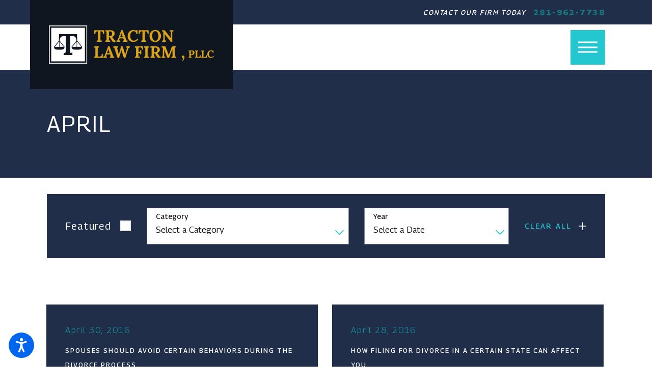

--- FILE ---
content_type: text/html; charset=utf-8
request_url: https://www.tractonlaw.com/blog/2016/april/
body_size: 21687
content:
<!DOCTYPE html>
<html lang="en" data-anim="1" data-prlx="1" data-flr="1" data-i="x37dc20xp4z" data-is="c1jbujbn9tp" data-gmap="AIzaSyCwJTxKcuNS02C2aLDwKK936ndO_olmIKY" data-sa="hOevm9VfZiIlZiO9ntwznPoywX9GNM2zUjxDiRnpgfVz%2BpBFT%2FSDDWrrCcQz%2B%2FRsudLFzdwTnRBJhPFb426CxE5138tPKC%2BMIiZjjeycJPd6O1a9MWsPa0m2jBgGSRoLM%2F8pyRtBYr6k54%2BurXh1Vc6PT8bEF2aynjh2q2waxembfx69">
<head>
	<title>April 2016 Family Law & Divorce Blog | Tracton Law Firm, PLLC</title>
	<link rel="canonical" href="https://www.tractonlaw.com/blog/2016/april/"/>
	<meta content="text/html; charset=utf-8" http-equiv="Content-Type"/>
	<meta content="initial-scale=1" name="viewport"/>
	<meta http-equiv="X-UA-Compatible" content="IE=edge,chrome=1"/>
	<meta name="description" content="April, 2016 entries in the Tracton Law Firm, PLLC's blog about divorce and family law in Sugar Land and Texas."/>
	<meta property="og:type" content="website"/>
	<meta property="og:site_name" content="Tracton Law Firm"/>
	<meta property="og:url" content="https://www.tractonlaw.com/blog/2016/april/"/>
	<meta property="og:image" content="https://www.tractonlaw.com/assets/Social-Share[1].jpg"/>
	<meta name="twitter:card" content="summary_large_image"/>
	<meta name="twitter:image" content="https://www.tractonlaw.com/assets/Social-Share[1].jpg"/>
	<meta property="article:publisher" content="https://www.facebook.com/TractonLawFirmPLLC/"/>
	<meta name="google-site-verification" content="k26zZI56087uAY8zY02q9YwcJmtq6SsBZFw0rJJ8lYA"/>
	<style type="text/css">:root{--buttons:#24C7CF;--secondary:#000000;--accent:#A0A0A0;--accent-alt:#F5F4F4;--link-alt:#10989F;--main-bg-alt:#212E4A;--link:#17767B;--inner-bg-alt:#101620;--primary:#9B8059;--main-bg:#FFFFFF;--inner-bg:#14888E;--text:#191919;--primary-alt:#FFFFFF;--black:#000000;--secondary-alt:#FFFFFF;--text-alt:#FFFFFF;}.lt-bg a.clr-swp.selected,.dk-bg .bg-bx.ulk-bg a.clr-swp.selected,.lt-bg .selected a.clr-swp,.dk-bg .bg-bx.ulk-bg .selected a.clr-swp{color:#17767B;}.dk-bg .bg-bx.lk-bg.alt-bg::before,.lt-bg .bg-bx.ulk-bg.alt-bg::before{background-color:var(--main-bg-alt);}.lt-bg{background-color:var(--main-bg);color:var(--text);}.dk-bg{background-color:var(--main-bg-alt);color:var(--text-alt);}.dk-bg .bg-bx.lk-bg::before,.lt-bg .bg-bx.ulk-bg::before{background-color:var(--inner-bg-alt);}.dk-bg .bg-bx.lk-bg,.lt-bg .bg-bx.ulk-bg{color:var(--text-alt);}.dk-bg a.clr-swp,.lt-bg .bg-bx.ulk-bg a.clr-swp{color:var(--text-alt);}.dk-bg a,.lt-bg .bg-bx.ulk-bg a,.dk-bg .bg-bx.ulk-bg.alt-bg a{color:var(--link-alt);}.dk-bg a[href^=tel],.lt-bg .bg-bx.ulk-bg a[href^=tel]{color:var(--link);}.lt-bg a.clr-swp,.dk-bg .bg-bx.ulk-bg a.clr-swp{color:var(--text);}.dk-bg .fnt_tc-big,.lt-bg .bg-bx.ulk-bg .fnt_tc-big{color:var(--primary-alt);}.lt-bg .bg-bx.lk-bg::before,.lt-bg .bg-bx.lk-bg .bg-bx.lk-bg::before,.dk-bg .bg-bx.ulk-bg::before{background-color:var(--inner-bg);}.dk-bg .cnt-stl h4,.dk-bg .fnt_tc-4,.lt-bg .bg-bx.ulk-bg h4,.lt-bg .bg-bx.ulk-bg .fnt_tc-4,.lt-bg .bg-bx.lk-bg h4,.lt-bg .bg-bx.lk-bg .fnt_tc-4,.lt-bg .bg-bx.lk-bg h5,.lt-bg .bg-bx.lk-bg .fnt_tc-5{color:var(--text-alt);}.lt-bg [class*="bdr_"],.dk-bg .bg-bx.ulk-bg [class*="bdr_"]{border-color:rgba(0,0,0,0.1);}.lt-bg .bg-bx.lk-bg,.dk-bg .bg-bx.ulk-bg{color:var(--text-alt);}h1 u,h2 u,h3 u,h4 u,h5 u,h6 u,section header u,[class*="fnt_t"]:first-child u,.cnt-stl h1 strong{color:var(--buttons);}section.lt-bg header > *:nth-child(2) u,section.dk-bg .bg-bx.ulk-bg header > *:nth-child(2) u,.lt-bg [class*="fnt_t"] + [class*="fnt_t"] u{color:var(--text);}.dk-bg .inp-sgt,.dk-bg .input-text,.lt-bg .bg-bx.ulk-bg .inp-sgt,.lt-bg .bg-bx.ulk-bg .input-text{border-color:rgba(255,255,255,0.4);color:var(--text);background:var(--main-bg);}.lt-bg .bg-bx.lk-bg.alt-bg::before,.dk-bg .bg-bx.ulk-bg.alt-bg::before{background-color:var(--main-bg);}.lt-bg .clr-txt,.dk-bg .bg-bx.ulk-bg .clr-txt{color:var(--text);}.clr-btn{color:var(--buttons);}.dk-bg.hdr .mnu-btn.mbl{background-color:var(--buttons);}body .lt-bg .btn.v1,body .dk-bg .btn.v1,.dk-bg .bg-bx.ulk-bg .lk-bg .btn.v1{color:var(--buttons);}.sel svg{color:var(--buttons);}</style>
	<style type="text/css">html{font-size:calc(15px + (18 - 15) * ((100vw - 1601px) / (1920 - 1601)));}*,::before,::after{box-sizing:border-box;}html{border:0px;}body{margin:0px;padding:0px;}section{position:relative;overflow:hidden;}[class*="mn_"]{width:100%;max-width:100%;margin:0 auto;position:relative;}ol,ul{list-style:none;padding:0;margin:0;}img{border:none;max-width:100%;}button{border:0px;}a{text-decoration:none;}icon svg,svg[data-use]{height:1em;width:1em;fill:currentcolor;}svg use:empty{display:none;}[data-src],[data-bg],[data-src].loading,[data-bg].loading,picture.loading img{filter:blur(3px);-webkit-filter:blur(3px);opacity:0;transition:none !important;}img{transition:opacity .5s ease 1s, filter .5s ease 1s !important;}.blk{display:block;}.rlt,.psu-bfr,.psu-aft,.bg-bx{position:relative;z-index:1;}.psu-bfr::before,.psu-aft::after,.bg-bx::before{content:'';position:absolute;width:100%;height:100%;top:0;left:0;z-index:-1;}#HeaderZone{z-index:10;position:relative;}.half,.col-50-50 > *{width:50%;}.hdr .mnu-btn.mbl{position:fixed;top:1em;left:1em;z-index:3;transition:transform .3s ease 0s;transform:translate(0,0);}.hdr .mnu-btn span{position:absolute;width:2.25em;height:3px;top:50%;left:50%;transition:background-color .3s ease 0s;transform:translate(-50%,-50%);}.lt-bg.hdr .mnu-btn.mbl > span,.dk-bg.hdr .mnu-btn.mbl > span{background-color:#FFFFFF;}.hdr .mnu-btn span:first-of-type{margin-top:0.556em;}.hdr .mnu-btn span:last-of-type{margin-top:-0.556em;}.ui-scroll{overflow:auto;}.btn{position:relative;text-align:center;overflow:hidden;display:inline-block;align-items:center;}[class*="flx"]{align-items:stretch;align-content:space-around;display:flex;}.f_rev{flex-direction:row-reverse;}[class*="flx"] .fit{flex:0 0 auto;}[class*="flx"] .ato{flex:1 1 auto;}[class*="flx"] .str{align-self:stretch;}.f_c{justify-content:center;}.f_sb{justify-content:space-between;}body .f_m{align-items:center;}.f_clm{flex-direction:column;}.pnl-grp .lt-bg,.pnl-grp .dk-bg{background-color:transparent;}.pnl-grp > .bx > section + section{padding-top:0 !important;}.acc-opt.v1 .acc-mnu{visibility:hidden;transform:translateX(-100%);position:fixed;}.acc-opt.v1 .fltr{position:fixed;width:1rem !important;height:1rem !important;font-size:50px;bottom:1rem;right:1rem;opacity:1;z-index:2;}.acc-opt.v1 .fltr circle{fill:#0066EE;}.acc-opt.v1 .fltr path{fill:#fff;}@media screen and (min-width: 1281px){.hdr .nv{display:flex;visibility:visible;}.hdr .nv .mnu-nv,.hdr .nv .el-tab.lvl-1{display:none;}.hdr .mnu-btn.dkp{display:none;}[class*="ato-sz"][class*="flx-"][class*='-grd'] > li:nth-last-of-type(3n):first-of-type{width:calc(var(--third) - var(--grd-sp));}.hdr .scd-nav > ul > li.selected > a,.hdr .nv > ul > li.selected > a{font-weight:bold;}}@media screen and (max-width: 1600px){html{font-size:calc(15px + (18 - 15) * ((100vw - 1281px) / (1600 - 1281)));}html main br{display:none;}}@media screen and (max-width: 1280px){html{font-size:calc(14px + (17 - 14) * ((100vw - 801px) / (1280 - 801)));}.hdr .mnu-btn.dkp{display:block;}.hdr .nv{display:none;}}@media screen and (max-width: 1024px){.hd-1024{display:none !important;}section[class*="pd_v"]{padding-top:0!important;padding-bottom:0!important;}[class*="mn_"]{padding-left:0 !important;padding-right:0 !important;}[class*='flx'][class*="-ato-rsp"],[class*='flx'][class*="-blk-1024"]{display:block;}[class*='flx'][class*="-ato-rsp"] > ul,[class*='flx'][class*="-ato-rsp"] > li,[class*='flx'][class*="-ato-rsp"] > header,[class*='flx'][class*="-ato-rsp"] > div,[class*='flx'][class*="-ato-rsp"] > picture:not([class*="rsp_img"]),[class*='flx'][class*="-blk-1024"] > ul:not([class*="-grd"]):not([class*="rsp_img"]),[class*='flx'][class*="-blk-1024"] > li:not([class*="-grd"]):not([class*="rsp_img"]),[class*='flx'][class*="-blk-1024"] > header:not([class*="-grd"]):not([class*="rsp_img"]),[class*='flx'][class*="-blk-1024"] > div:not([class*="-grd"]):not([class*="rsp_img"]),[class*='flx'][class*="-blk-1024"] > picture:not([class*="-grd"]):not([class*="rsp_img"]){width:100% !important;margin-left:0 !important;margin-right:0 !important;max-width:100% !important;}.f_sb[class*="-ato-rsp"] > ul,.f_sb[class*="-ato-rsp"] > header,.f_sb[class*="-ato-rsp"] > div,.f_sb[class*="-ato-rsp"] > picture,.f_sb[class*='flx'][class*="-ato-rsp"] > ul,.f_sb[class*='flx'][class*="-ato-rsp"] > header,.f_sb[class*='flx'][class*="-ato-rsp"] > div,.f_sb[class*='flx'][class*="-ato-rsp"] > picture,.f_is-olp[class*='flx'][class*="-ato-rsp"] > ul,.f_is-olp[class*='flx'][class*="-ato-rsp"] > header,.f_is-olp[class*='flx'][class*="-ato-rsp"] > div,.f_is-olp[class*='flx'][class*="-ato-rsp"] > picture{width:100% !important;}}@media screen and (max-width: 800px){html{font-size:calc(16px + (18 - 16) * ((100vw - 501px) / (800 - 501)));}.hdr .mnu-btn.mbl{display:block;}.hdr .mnu-btn.dkp{display:none !important;}}@media screen and (max-width: 500px){html{font-size:calc(15px + (17 - 15) * ((100vw - 320px) / (500 - 320)));}}@media screen and (min-width: 359px) and (max-width: 360px){html{font-size:15.444px;}}</style>
	<style type="text/css">body{font-family:"Georama", sans-serif;line-height:2.23;font-size:1rem;letter-spacing:.05em;}[class*="fnt_t-"]{display:block;font-style:normal;}.hdr .scd-nav a,.hdr .nv ul li a{outline:none;line-height:1.2;font-size:1.2em;font-weight:500;text-transform:uppercase;font-family:"Georama", sans-serif;letter-spacing:0.15rem;}.fnt_t-6,.cnt-stl h6{font-family:"Georama", sans-serif;font-size:0.76rem;letter-spacing:0.15em;line-height:2.18;font-weight:500;text-transform:uppercase;}.fnt_t-big{font-family:"Georama", sans-serif;font-size:3.78rem;letter-spacing:.075em;line-height:1.21;font-weight:400;text-transform:uppercase;word-break:break-word;}.fnt_pl{font-size:1.14rem;line-height:1.66;letter-spacing:.1em;}.fnt_phn{font-family:"Georama", sans-serif;font-size:0.95rem;letter-spacing:0.15em;line-height:1.2;font-weight:700;}.hdr .tgl{font-style:italic;}.btn.v1{font-family:"Georama", sans-serif;font-size:0.85rem;letter-spacing:0.15em;line-height:1.2;font-weight:500;text-transform:uppercase;}.fnt_t-4,.cnt-stl h4{font-family:"Georama", sans-serif;font-size:1.14rem;letter-spacing:0.1em;line-height:1.55;font-weight:500;text-transform:uppercase;}h1 u,h2 u,h3 u,h4 u,h5 u,h6 u,section header u,[class*="fnt_t"] u{color:#9B8059;text-decoration:none;font-weight:700;}h1,.fnt_t-1,section header > :first-child:not(a):not(.fnt_t-big){font-family:"Georama", sans-serif;font-size:2.84rem;letter-spacing:0.069em;line-height:1.2;font-weight:400;text-transform:uppercase;word-break:break-word;}h2,h3,.fnt_t-3,section header > *:nth-child(2):not(p),aside header > *:first-child:not(a){font-family:"Georama", sans-serif;font-size:1.33rem;letter-spacing:0.2em;line-height:1.42;font-weight:400;text-transform:uppercase;}fieldset li label:not([class*="fnt_"]){font-family:"Georama", sans-serif;letter-spacing:0em;line-height:1.2;font-weight:500;text-transform:none;}@media screen and (max-width:1600px){.fnt_t-big{font-size:calc(3.78rem * 0.85);}h1,.fnt_t-1,section header > :first-child:not(a):not(.fnt_t-big){font-size:calc(2.84rem * 0.95);}}@media screen and (max-width: 1280px){.fnt_t-big{font-size:calc(3.78rem * 0.75);}h1,.fnt_t-1,section header > :first-child:not(a):not(.fnt_t-big){font-size:calc(2.84rem * 0.9);}}@media screen and (max-width:800px){.fnt_t-big{font-size:calc(3.78rem * 0.65);}}@media screen and (max-width:500px){.fnt_phn{font-size:calc(0.95rem * 0.9);}.fnt_pl{font-size:calc(1.14rem * 0.85);}.fnt_t-4,.cnt-stl h4{font-size:calc(1.14rem * 0.9);}.fnt_t-big{font-size:calc(3.78rem * 0.6);}h1,.fnt_t-1,section header > :first-child:not(a):not(.fnt_t-big){font-size:calc(2.84rem * 0.7);}h2,h3,.fnt_t-3,section header > *:nth-child(2):not(p),aside header > *:first-child:not(a){font-size:calc(1.33rem * 0.7);}}@media screen and (max-width:380px){.fnt_t-big{font-size:calc(3.78rem * 0.5);}}</style>
	<style type="text/css">#HeaderZone{z-index:10;position:relative;}.overlap #HeaderZone{position:absolute;width:100%;top:0;left:0;}.hdr .tp-lg{max-width:calc((250 * 1px) + (374 - 250) * ((100vw - 320px) / (1920 - 320)));}.mn_wd{max-width:calc(91.333rem + calc((20 * 1px) + (140 - 20) * ((100vw - 320px) / (1920 - 320))) * 2);}.pd_tp{padding-top:1rem;}.pd_tp-30{padding-top:calc(1rem * .6);}.pd_tp-60{padding-top:calc(1rem * 1.2);}.pd_tp-70{padding-top:calc(1rem * 1.4);}.pd_bt-30{padding-bottom:calc(1rem * .6);}.pd_bt{padding-bottom:1rem;}.pd_bt-60{padding-bottom:calc(1rem * 1.2);}.pd_tp-70{padding-bottom:calc(1rem * 1.4);}.pd_v{padding-top:calc((50 * 1px) + (100 - 50) * ((100vw - 320px) / (1920 - 320)));padding-bottom:calc((50 * 1px) + (100 - 50) * ((100vw - 320px) / (1920 - 320)));}.pd_v-30{padding-top:calc(calc((50 * 1px) + (100 - 50) * ((100vw - 320px) / (1920 - 320))) * .6);padding-bottom:calc(calc((50 * 1px) + (100 - 50) * ((100vw - 320px) / (1920 - 320))) * .6);}.pd_v-40{padding-top:calc(calc((50 * 1px) + (100 - 50) * ((100vw - 320px) / (1920 - 320))) * .8);padding-bottom:calc(calc((50 * 1px) + (100 - 50) * ((100vw - 320px) / (1920 - 320))) * .8);}.pd_v-60{padding-top:calc(calc((50 * 1px) + (100 - 50) * ((100vw - 320px) / (1920 - 320))) * 1.2);padding-bottom:calc(calc((50 * 1px) + (100 - 50) * ((100vw - 320px) / (1920 - 320))) * 1.2);}.pd_h-10{padding-left:calc(calc((20 * 1px) + (140 - 20) * ((100vw - 320px) / (1920 - 320))) * .2);padding-right:calc(calc((20 * 1px) + (140 - 20) * ((100vw - 320px) / (1920 - 320))) * .2);}.pd_h-20{padding-left:calc(calc((20 * 1px) + (140 - 20) * ((100vw - 320px) / (1920 - 320))) * .4);padding-right:calc(calc((20 * 1px) + (140 - 20) * ((100vw - 320px) / (1920 - 320))) * .4);}.pd_h-30{padding-left:calc(calc((20 * 1px) + (140 - 20) * ((100vw - 320px) / (1920 - 320))) * .6);padding-right:calc(calc((20 * 1px) + (140 - 20) * ((100vw - 320px) / (1920 - 320))) * .6);}.mrg_rt-40{margin-right:calc(1rem * .8);}.mrg_rt-90{margin-right:calc(1rem * 1.8);}.mrg_lt-90{margin-left:calc(1rem * 1.8);}.mrg_bt-40{margin-bottom:calc(calc((30 * 1px) + (45 - 30) * ((100vw - 320px) / (1920 - 320))) * .8);}.mrg_bt-60{margin-bottom:calc(calc((30 * 1px) + (45 - 30) * ((100vw - 320px) / (1920 - 320))) * 1.2);}section header > *:nth-child(2):not(p){margin-top:0.5em;}h1,h2,h3,h4,h5,h6{margin:0;}.full{width:100%;}.half{width:50%;}.four-fifths{width:80%;}.fifth{width:20%;}.f_sb > .half{width:calc( 50% - 4.8% );}.psu-bfr::before,.psu-aft::after,.bg-bx::before{content:'';position:absolute;width:100%;height:100%;top:0;left:0;z-index:-1;pointer-events:none;}.dk-lg,.lt-lg{display:none;}.lt-bg .dk-lg{display:block;}.dk-bg .lt-lg{display:block;}.f_r{justify-content:flex-end;}.ta_c{text-align:center;}.ta_l{text-align:left;}section{overflow:visible !important;}[class*="mn_"]{width:100%;max-width:100%;margin:0 auto;position:relative;padding-left:calc((20 * 1px) + (140 - 20) * ((100vw - 320px) / (1920 - 320)));padding-right:calc((20 * 1px) + (140 - 20) * ((100vw - 320px) / (1920 - 320)));}html:not(.cms-content) .el-tab-box .el-tab-panel:not(.active),html:not(.cms-content) .el-tab-box .el-panel:not(.active){display:none;visibility:hidden;}.btn.v1{z-index:1;overflow:hidden;text-align:center;display:inline-flex;align-items:center;padding:0.25em 2em 0.25em 0em;transition:color 0.3s ease 0s;}[class*='flx'][class*='-grd']{flex-wrap:wrap;position:relative;width:calc(100% + 1.8rem);left:calc(1.8rem * -.5);margin-top:calc( 1.8rem * -.5);margin-bottom:calc( 1.8rem * -.5);}[class*='flx'][class*='-grd'][class*='-sml'] > li.half{max-width:calc(50% - (1.8rem * .7));}[class*='flx'][class*='-grd'][class*='-lrg']{width:calc(100% + (1.8rem * 1.5));left:calc((1.8rem * 1.5) * -.5);margin-top:calc( (1.8rem * 1.5) * -.5);margin-bottom:calc( (1.8rem * 1.5) * -.5);}[class*='flx'][class*='-grd'][class*='-lrg'] > li{margin:calc(((1.8rem * 1.5) - 0.111rem) * .5);}[class*='flx'][class*='-grd'][class*='-lrg'] > li.half{max-width:calc(50% - (1.8rem * 1.5));}[class*='flx'][class*='-grd'][class*='-sml']{width:calc(100% + (1.8rem * .7));left:calc((1.8rem * .7) * -.5);margin-top:calc( (1.8rem * .7) * -.5);margin-bottom:calc( (1.8rem * .7) * -.5);}[class*='flx'][class*='-grd'][class*='-sml'] > li{margin:calc(((1.8rem * .7) - 0.111rem) * .5);}[class*='flx'][class*='-grd'] > li.fifth{max-width:calc(20% - 1.8rem);}[class*='flx'][class*='-grd'] > li{margin:calc((1.8rem - 0.111rem) * .5);flex:1 1 auto;}.bdr_b{border-bottom-width:1px;border-bottom-style:solid;}.img-bg{position:absolute;left:0;top:0;width:100%;height:100%;overflow:hidden;pointer-events:none;}.img-bg img{position:relative;left:50%;top:50%;width:auto;height:auto;min-width:calc(100% + 2px);min-height:calc(100% + 2px);transform:translate(-50%,-50%);pointer-events:none;}.hdr .mnu-btn{display:none;width:4em;height:4em;position:relative;cursor:pointer;}.hdr .mnu-btn span:first-of-type{margin-top:0.556em;}.hdr .mnu-btn span:last-of-type{margin-top:-0.556em;}.acc-opt.v1 .fltr{position:fixed;cursor:pointer;width:50px !important;height:50px !important;font-size:50px;bottom:1rem;right:1rem;opacity:1;z-index:2;transform:translateY(0);transition:opacity .3s ease 0s, transform .3s ease 0s;}.acc-opt.v1 .fltr.lt{right:auto;left:1rem;}.pop{position:fixed;top:0;left:0;width:100%;height:100%;opacity:0;z-index:15;margin:0 !important;pointer-events:none;transform:translateX(-100%);transition:opacity .3s ease 0s, transform .3s ease 0s, visibility 0s ease .3s;}[data-role="scroller"] [data-role="container"]{position:relative;overflow:hidden;}[data-role="scroller"] [data-role="list"]{flex-wrap:nowrap !important;position:relative;transition:transform .6s ease 0s, margin .6s ease 0s;}[data-role="scroller"] [data-role="item"]{flex:0 0 auto !important;transition:opacity .6s ease 0s;}@media screen and (min-width: 801px){.hdr .lg-bx{position:absolute;top:0;left:calc((20 * 1px) + (140 - 20) * ((100vw - 320px) / (1920 - 320)));z-index:3 !important;bottom:calc( calc((45 * 1px) + (30 - 45) * ((100vw - 800px) / (1920 - 800))) * -1);}}@media screen and (min-width:1025px){.anm_img img,.anm_seq-imgs > picture img,.anm_hlf-lt,.anm_hlf-rt,.anm_hlf-up,.anm_hlf-dn,.anm_seq-lst > li{opacity:0;transition:opacity 1s ease 0s, transform 1s ease 0s;}.hdr .tp-br,.hdr .nv-bx{padding-right:calc((20 * 1px) + (140 - 20) * ((100vw - 320px) / (1920 - 320)));}[class*="ato-sz"][class*="flx-"][class*="-grd"]:not([class*="mx-3"]) > li:nth-last-of-type(4n-1):first-of-type{width:calc(25% - 1.8rem);max-width:calc(25% - 1.8rem);}}@media screen and (min-width:1281px){.hdr .nv{padding-top:0;padding-bottom:0;display:flex;visibility:visible;}.hdr .scd-nav + .bx{position:relative;padding-left:calc(1rem * 0.8);}#HeaderV1QuickLinksMobile{display:none;}}@media screen and (min-width: 1349px) and (max-width: 1350px){.anm_img img,.anm_seq-imgs > picture img,.anm_hlf-lt,.anm_hlf-rt,.anm_hlf-up,.anm_hlf-dn,.anm_seq-lst > li{opacity:1 !important;transform:none !important;}.img,.img-bg,img,video,svg{display:none !important;}.mstg.v1 .inf{padding-top:440px !important;}}@media screen and (max-width:1600px){[data-role="scroller"] [data-role="list"].sl_ato-rsp [data-role="item"].fifth{width:25%;}}@media screen and (max-width: 1280px){.hdr .nv{display:block;position:fixed;width:100%;height:100vh;left:0;top:0;z-index:2;overflow:auto;padding-bottom:4em;transform:translateX(-100%);transition:transform var(--g-trn-sp) var(--g-trn-tf) 0s, visibility 0s var(--g-trn-tf) var(--g-trn-sp);box-shadow:0.1em 0.1em 1em rgb(0 0 0 / 20%);}.hd-1280{display:none !important;}[class*="ato-sz"][class*='flx'][class*='-grd'] > li{width:calc(33.333% - 1.8rem);}[data-role="scroller"] [data-role="list"].sl_ato-rsp [data-role="item"].fifth{width:33.333%;}[data-role="scroller"] [class*='-grd'][data-role="list"].sl_ato-rsp [data-role="item"].fifth{max-width:calc(33.333% - 1.8rem);}[data-role="scroller"] [class*='-grd'][data-role="list"].sl_ato-rsp [data-role="item"].third{max-width:calc(50% - 1.8rem);}[data-role="scroller"] [data-role="list"].sl_ato-rsp [data-role="item"].third{width:50%;}}@media screen and (max-width:1024px){[class*="mn_"]{padding-left:0;padding-right:0;}.rsp_pd{padding:calc((50 * 1px) + (100 - 50) * ((100vw - 320px) / (1920 - 320))) calc((20 * 1px) + (140 - 20) * ((100vw - 320px) / (1920 - 320))) !important;}.rsp_pd-h{padding-left:calc((20 * 1px) + (140 - 20) * ((100vw - 320px) / (1920 - 320))) !important;padding-right:calc((20 * 1px) + (140 - 20) * ((100vw - 320px) / (1920 - 320))) !important;}[class*="ato-sz"][class*='flx'][class*='-grd'][class*='-lrg'] > li{width:calc(50% - (1.8rem * 1.5));}[class*="ato-sz"][class*='flx'][class*='-grd'] > li{width:calc(50% - 1.8rem);}.ta_c-1024{text-align:center !important;}}@media screen and (max-width:800px){.hdr .mnu-btn.dkp{display:none;}.hdr .mnu-btn.mbl{display:block;}.hdr .tp-lg{margin-left:auto;margin-right:auto;}.hdr .nv-bx{padding:0 !important;}.ta_c-800 [class*="flx"],[class*="flx"].ta_c-800{justify-content:center;}[class*='flx'][class*="-blk-800"]{display:block;}[class*='flx'][class*="-blk-800"] > ul:not([class*="-grd"]):not([class*="rsp_img"]),[class*='flx'][class*="-blk-800"] > li:not([class*="-grd"]):not([class*="rsp_img"]),[class*='flx'][class*="-blk-800"] > header:not([class*="-grd"]):not([class*="rsp_img"]),[class*='flx'][class*="-blk-800"] > div:not([class*="-grd"]):not([class*="rsp_img"]),[class*='flx'][class*="-blk-800"] > picture:not([class*="-grd"]):not([class*="rsp_img"]){width:100% !important;margin-left:0 !important;margin-right:0 !important;}[class*='flx'][class*="-blk-800"][class*="-grd"],[class*='-sml'][class*='flx'][class*="-blk-800"][class*="-grd"]{width:100% !important;left:0 !important;margin-top:0 !important;margin-bottom:0 !important;}[class*="ato-sz"][class*="flx-"][class*='-grd'] > li:not(#_){width:calc(50% - 1.8rem);}[data-role="scroller"] [class*="-grd"][data-role="list"].sl_ato-rsp [data-role="item"].fifth{width:50%;}}@media screen and (max-width:500px){.pd_h-10,.pd_h-20{padding-left:calc(calc((20 * 1px) + (140 - 20) * ((100vw - 320px) / (1920 - 320))) * .6);padding-right:calc(calc((20 * 1px) + (140 - 20) * ((100vw - 320px) / (1920 - 320))) * .6);}[data-role="scroller"] [data-role="list"].sl_itm-100-500 [data-role="item"]{width:100% !important;}[data-role="scroller"] [class*='-grd'][data-role="list"].sl_itm-100-500 [data-role="item"]{max-width:calc(100% - 1.8rem) !important;}}@media screen and (min-width:412px) and (max-width:413px){.img-bg,img,svg{display:none !important;}}@media screen and (min-width:359px) and (max-width:360px){.img-bg,img,svg{display:none !important;}}@media screen and (max-width: 1600px) and (min-width: 1281px){.hdr .nv-bx .el-tab-box{max-width:calc((750 * 1px) + (996 - 750) * ((100vw - 1280px) / (1600 - 1280)));}}@media screen and (max-width: 1440px) and (min-width: 1281px){.hdr .nv{padding-right:0;}}</style>
	<style type="text/css">.input-text{width:100%;font-size:100%;text-align:left;padding:.5rem 1rem;border-width:1px;border-style:solid;border-radius:0rem;background-clip:padding-box !important;transition:background-color .3s ease 0s, border-color .3s ease 0s, color .3s ease 0s;}input,textarea,select{border:0;width:100%;height:100%;outline:none;color:inherit;font-size:inherit;font-weight:normal;font-family:inherit;line-height:inherit;text-transform:none;background-color:transparent;}.validation{right:0;top:100%;opacity:0;z-index:2;display:block;font-size:.8em;padding:.5em 1em;position:absolute;visibility:hidden;white-space:nowrap;transition:opacity .3s ease 0s, visibility 0s ease 0s;}[class*='flx'][class*='-grd'][class*='-sml']{width:calc(100% + (1.8rem * .7));left:calc((1.8rem * .7) * -.5);margin-top:calc( (1.8rem * .7) * -.5);margin-bottom:calc( (1.8rem * .7) * -.5);}[class*='flx'][class*='-grd'][class*='-sml'] > li{margin:calc(((1.8rem * .7) - 0.111rem) * .5);}@media screen and (min-width: 1025px){.bnr-tls .half{width:calc(50% - 4.8%);}.hlf-big{width:calc(50% + 4.8% );}.hlf-md{width:calc(50% - ( 4.8% * 2.25) );}.hlf-sm{width:calc(50% - ( 4.8% * 2.75) );}}</style>
	<script type="text/javascript">
(function(n){var t=n.Process||{},i=function(n){var t=+n;return isNaN(t)?n:t},u=function(n){return decodeURIComponent(n.replace(/\+/g,"%20"))},h=/\{(.+?)\}/g,c=window.location.hash&&window.location.hash[1]==="~"&&!/\bSPPC=./i.test(document.cookie||""),s=[],e=null,r=null,o=null,f=null;t.Page=function(n){for(var i=n.length;i--;)c?s.push(n[i]):t.Element(document.getElementById(n[i]))};t.Delayed=function(){var n,i;for(r=null;n=s.shift();)t.Element(document.getElementById(n));try{i=new CustomEvent("process.delayed",{bubbles:!0,cancelable:!0});document.documentElement.dispatchEvent(i)}catch(u){}};t.Element=function(n){if(n)switch(n.getAttribute("data-process")){case"if":t.If(n);break;case"replace":t.Replace(n);break;default:t.Fix(n)}};t.Replace=function(n){var i,f=n.parentNode,r=document.createTextNode(t.Get(n.getAttribute("data-replace"))),u=n.firstElementChild;u&&u.getAttribute&&(i=u.getAttribute("href"))&&i.substring(0,4)==="tel:"&&(i=document.createElement("a"),i.setAttribute("href","tel:"+r.data),i.appendChild(document.createTextNode(r.data)),r=i);f.insertBefore(r,n);f.removeChild(n)};t.Fix=function(n){var r,u,i,f=n.attributes.length,e=n.childNodes.length;if(n.nodeName==="SCRIPT"){n.parentNode.removeChild(n);return}while(f--)r=n.attributes[f],r.name.substring(0,13)=="data-replace-"&&(u=r.name.substring(13),n.setAttribute(u,t.Get(r.value)),n.removeAttribute(r.name));while(e--)i=n.childNodes[e],i.nodeType===3&&i.data&&i.data.indexOf("{")>=0&&(i.data=t.Get(i.data))};t.If=function(n){for(var i,u,f,e,o=n.parentNode,s=n.attributes.length,r=undefined;s--;){i=n.attributes[s];switch(i.name){case"field":r=t.Check(n,t.Get(i.value));break;case"nofield":r=!t.Check(n,t.Get(i.value))}if(r!==undefined)break}if(r)for(u=n.childNodes,f=0,e=u.length;f<e;f++)o.insertBefore(u[0],n);o.removeChild(n)};t.Check=function(n,r){for(var u,f,e=n.attributes.length;e--;){u=n.attributes[e];switch(u.name){case"equals":return r==t.Get(u.value);case"gt":case"greaterthan":case"morethan":return i(r)>i(t.Get(u.value));case"gte":return i(r)>=i(t.Get(u.value));case"lt":case"lessthan":case"lesserthan":return i(r)<i(t.Get(u.value));case"lte":return i(r)<=i(t.Get(u.value));case"ne":case"notequals":return r!=t.Get(u.value);case"contains":return f=t.Get(u.value),r.indexOf(f>=0);case"notcontains":return f=t.Get(u.value),!r.indexOf(f>=0);case"in":return f=t.Get(u.value),t.InArray(r,(""+f).split(","));case"notin":return f=t.Get(u.value),!t.InArray(r,(""+f).split(","));case"between":return f=t.Get(u.value).Split(","),f.length==2&&i(r)>=i(f[0])&&i(r)<=i(f[1])?!0:!1}}return!!r};t.InArray=function(n,t){for(var i=t.length;i--;)if(t[i]==n)return!0;return!1};t.Get=function(n){return n.replace(h,function(n,i){var r=i.split("/"),f=r.shift();return t.Data(f.split(":"),0,r[0])||u(r.shift()||"")})};t.Data=function(n,i,r){var u;switch(n[i].toLowerCase()){case"f":return t.Format(n[i+1],n,i+2,r);case"if":return t.Data(n,i+1)?n.pop():"";case"ifno":case"ifnot":return t.Data(n,i+1)?"":n.pop();case"q":case"querystring":return t.Query(n[i+1])||"";case"session":case"cookie":return t.Cookie(n[i+1])||"";case"number":return t.Number(n[i+1],r)||"";case"request":return u=t.Cookie("RWQ")||window.location.search,u&&u[0]==="?"&&n[i+1]&&n[i+1][0]!="?"&&(u=u.substr(1)),u;case"u":return t.UserData(n[i+1])||"";default:return""}};t.Format=function(n,i,r,u){var h,f,s,e,o;if(!n||r>i.length-1)return"";if(h=null,f=null,n=n.toLowerCase(),e=0,n=="binary")e=2;else if(r+1<i.length)switch(n){case"p":case"phone":case"p2":case"phone2":case"p3":case"phone3":i[r].indexOf("0")>=0&&(f=i[r],e=1);break;default:s=parseInt(i[r]);isNaN(s)||(h=s,e=1)}o=t.Data(i,r+e,u);switch(n){case"p":case"phone":return t.Phone(""+o,f);case"p2":case"phone2":return t.Phone(""+o,f||"000.000.0000");case"p3":case"phone3":return t.Phone(""+o,f||"000-000-0000");case"tel":return t.Phone(""+o,f||"0000000000")}};t.Phone=function(n,t){var u,i,f,r;if(!n)return"";if(u=n.replace(/\D+/g,""),u.length<10)return n;for(i=(t||"(000) 000-0000").split(""),f=0,r=0;r<i.length;r++)i[r]=="0"&&(f<u.length?i[r]=u[f++]:(i.splice(r,1),r--));return f==10&&u.length>10&&i.push(" x"+u.substring(10)),i.join("")};t.Query=function(n){var r,f,o,i,s;if(!e)for(e={},r=t.Cookie("RWQ")||window.location.search,f=r?r.substring(1).split("&"):[],o=f.length;o--;)i=f[o].split("="),s=u(i.shift()).toLowerCase(),e[s]=i.length?u(i.join("=")):null;return e[n.toLowerCase()]};t.Cookie=function(n){var f,i,o,e,t;if(!r)for(r={},f=document.cookie?document.cookie.split("; "):[],i=f.length;i--;){o=f[i].split("=");e=u(o.shift()).toLowerCase();t=o.join("=");switch(t[0]){case"#":r[e]=+t.substring(1);break;case":":r[e]=new Date(+t.substring(1));break;case"!":r[e]=t==="!!";break;case"'":r[e]=u(t.substring(1));break;default:r[e]=u(t)}}for(f=n.split("|"),i=0;i<f.length;i++)if(t=r[f[i].toLowerCase()],t)return t;return""};t.UserData=function(n){switch(n){case"DisplayName":return t.Cookie("U_DisplayName")||"";case"TimeOfDay":var r=new Date,i=r.getHours();return i>=17||i<5?"Evening":i<12?"Morning":"Afternoon"}};t.Number=function(n,i){var s,u,r,e;if(!i)return i;if(!o)for(o={},s=(t.Cookie("PHMAP")||"").split(","),e=0;e<s.length;e++)u=(s[e]||"").split("="),u.length===2&&(o[u[0]]=u[1]);return r=o[i],r&&r!=="0"||(r=i),f||(f={}),f[r]=1,r};t.Phones=function(){var n,t;if(f){n=[];for(t in f)f.hasOwnProperty(t)&&n.push(t);return n.join("|")}return null};n.Process=t;document.documentElement&&(document.documentElement.clientWidth<=1280||(t.Cookie("pref")&1)==1)&&(document.documentElement.className+=" minimize")})(this);
(function(){function o(){var r,n,u;for(v(),f=!0,n=0;n<t.length;n++)r=t[n],s(r[0],r[1]);for(t.length=0,n=0;n<i.length;n++)u=i[n],l(u);i.length=0;window.removeEventListener("DOMContentLoaded",o)}function v(){for(var t,i,f,e,h=document.querySelectorAll("script[src],script[data-require]"),o=0;o<h.length;o++){var c=h[o],s=c.getAttribute("src"),n=c.getAttribute("data-require");if(s||n)for(t=n&&n[0]==="["?u(a(n)):[],s&&t.push(s),i=0;i<t.length;i++)f=t[i],e=/(.+?)\.\d{13}(\.\w{2,12})$/.exec(f),e&&(f=e[1]+e[2]),r[f]=1}}function s(i,u){var h,c,s,o;if(!f){t.push([i,u]);return}for(h=[],c=!1,o=0;o<i.length;o++){if(s=i[o],!s||e[s])continue;else r[s]||(h.push(s),r[s]=1);c=!0}for(typeof u=="function"&&(c?n.push([i,u]):u(window.jQuery)),o=0;o<h.length;o++)y(h[o])}function y(n){if(n.indexOf("http://")===0)throw new Error("Cannot load scripts over unsecure channel: "+n);else n.indexOf("/common/")===0||n.indexOf("/cms/")===0?w(n):p(n)}function p(n){var t=document.createElement("script");t.setAttribute("async","async");t.setAttribute("src",n);n.indexOf("callback=registerGmap")===-1?t.addEventListener("load",function(){h(n)}):window.registerGmap=function(){h(n)};t.addEventListener("error",function(){throw new Error("Unable to load script: '"+n+"'");});document.head.appendChild(t)}function w(n,t){var i=document.createElement("script");if(i.setAttribute("data-require",'["'+n+'"]'),n.indexOf("/common/usc/js/")===0||n==="/common/usc/p/video.js")if(typeof Promise=="undefined")throw new Error("This browser doesn't support ES6 modules.  Cannot load: '"+n+"'");else i.setAttribute("type","module");typeof t=="string"?i.text=t:i.src=n;document.head.appendChild(i)}function b(){var n=document.documentElement.getAttribute("data-gmap");return n?"&key="+n:""}function u(n){var i,r,u,f,t;for(Array.isArray(n)||(n=[n]),i={},r=0;r<n.length;r++)if(n[r])for(u=c[n[r]]||n[r],Array.isArray(u)||(u=[u]),f=0;f<u.length;f++)t=u[f],t.indexOf("://")!==-1||t[0]==="/"?i[t]=1:t.indexOf("admin/")===0?i["/common/"+t+".js"]=1:t.indexOf("usc/")===0?i["/common/"+t+".js"]=1:t.indexOf("cms/")===0?i["/"+t+".js"]=1:i["/common/js/"+t+".js"]=1;return Object.keys(i)}function h(n){for(var t,o=u(n),r=0;r<o.length;r++)t=o[r],e[t]=1,f?l(t):i.push(t)}function l(t){for(var u,h,r,f=[],i=0;i<n.length;i++)r=n[i],r[0].indexOf(t)!==-1&&f.push(r);for(i=0;i<f.length;i++){var r=f[i],o=r[0],s=[];for(u=0;u<o.length;u++)e[o[u]]||s.push(o[u]);if((r[0]=s,!s.length)&&(h=r[1],h))try{h(window.jQuery)}catch(c){console.warn(c.stack)}}for(i=n.length-1;i>=0;i--)r=n[i],r[0].length||n.splice(i,1)}var a=function(n,t){return(window.JSON2||JSON).parse(n,t)},f=!1,t=[],i=[],r={},e={},n=[],c;document.readyState==="complete"||document.readyState==="loaded"||document.readyState==="interactive"?o():window.addEventListener("DOMContentLoaded",o);c={jquery:["j/jquery.3.x","j/jquery.ui"],"j/jquery":"j/jquery.3.x",poly:"usc/p/poly",cookie:"j/jquery.cookie",jwplayer:"/common/js/v/jwplayer.js",map:"m/gmap",googlemap:"https://maps.googleapis.com/maps/api/js?v=3&libraries=places&callback=registerGmap"+b(),ace:"https://cdnjs.cloudflare.com/ajax/libs/ace/1.4.11/ace.js"};window.requireLoading=function(n){var t=u(n);return t&&r[t[0]]};window.require=window.require2=window.rrequire=function(n,t){var i=u(n),f,r;for(typeof t!="function"&&typeof arguments[2]=="function"&&(t=arguments[2]),f=!1,r=0;r<i.length;r++)i[r].indexOf("jquery")!==-1&&(f=!0);f?(console.warn("Requiring jQuery should be avoided for performance reasons."),s(i,t)):s(i,t)};window.register=h})();
</script>
	<script>(function(){
var cook = /(?:^|\b)COOK=(.+?)(?:$|;)/.exec( document.cookie )?.[1];
var analytics;
var marketing;
if(cook==='YES'){analytics=true;marketing=true;}
else if(cook==='NO!'){analytics=false;marketing=false;}
else if(cook==='ANALYTICS'){analytics=true;marketing=false;}
else if(cook==='MARKETING'){analytics=false;marketing=true;}
else{analytics=true;marketing=navigator.globalPrivacyControl||window.doNotSell?false:true;}
window.$consentState={analytics,marketing};
})();</script>
<script type="module" src="/common/usc/p/manage-cookies.js"></script>
</head>
<body data-config="0uaxr1n6.ouy\sz5oihks.w2t\k87_wbzk.q1k" data-id="17545556" data-s="35" data-i="365175" data-p="131" data-fk="346706">
	<header id="HeaderZone"><nav class="acc-opt v1 dk-bg transparent-bg alt" id="AccessibilityOptionsV1Alt" data-showhide="true" data-action="panel" data-html-class="true" data-class-name="opt-opn">
	
	
	<svg viewBox="0 0 36 36" class="fltr lt" style="width: 50px;height: 50px;" title="Open the accessibility options menu" tabindex="0" data-action="open" data-role="btn" data-type="open"><use data-href="/cms/svg/site/7mw5w883dhb.36.2601151645546.svg#accessibility"></use></svg>
	<ul class="acc-mnu pd_tp-70 bdr_r" data-accessibility-menu="true" data-role="panel">
		<li>
			<button class="full flx f_m btn-clr-hvr bdr_b pd_tp pd_bt pd_h-30 rsp_pd-h" title="Close the accessibility options menu" data-role="btn" data-type="close">
				<svg viewBox="0 0 36 36" class="acc-i mrg_rt"><use data-href="/cms/svg/site/7mw5w883dhb.36.2601151645546.svg#accessibility_hide"></use></svg> 
				Close
			</button>
		</li>
		<li>
			<button class="full flx f_m btn-clr-hvr bdr_b pd_tp pd_bt pd_h-30 rsp_pd-h" data-action="content">
				<svg viewBox="0 0 36 36" class="acc-i mrg_rt"><use data-href="/cms/svg/site/7mw5w883dhb.36.2601151645546.svg#accessibility_skip_to_co"></use></svg> 
				Skip to Content
			</button>
		</li>
		<li>
			<button class="full flx f_m btn-clr-hvr bdr_b pd_tp pd_bt pd_h-30 rsp_pd-h" data-action="highContrast">
				<svg viewBox="0 0 36 36" class="acc-i mrg_rt"><use data-href="/cms/svg/site/7mw5w883dhb.36.2601151645546.svg#accessibility_high_contr"></use></svg>
				High Contrast
			</button>
		</li>
		<li>
			<button class="full flx f_m btn-clr-hvr bdr_b pd_tp pd_bt pd_h-30 rsp_pd-h" data-action="largeText">
				<svg viewBox="0 0 36 36" class="acc-i mrg_rt"><use data-href="/cms/svg/site/7mw5w883dhb.36.2601151645546.svg#accessibility_text_size"></use></svg> 
				Increase Text Size
			</button>
		</li>
		<li>
			<button class="full flx f_m btn-clr-hvr bdr_b pd_tp pd_bt pd_h-30 rsp_pd-h" data-action="clear">
				<svg viewBox="0 0 36 36" class="acc-i mrg_rt"><use data-href="/cms/svg/site/7mw5w883dhb.36.2601151645546.svg#accessibility_clear_all"></use></svg> 
				Clear All
			</button>
		</li>
	</ul>
</nav><div class="hdr v1 dk-bg" id="HeaderV1" universal_="true" data-showhide="true" data-header="true" data-class-name="mnu-opn" data-html-class="true">
		
	
	<style>
		.fly-nv {
			display: none;
		}
	</style>
	<a name="SiteTop"></a>
	<div class="flx-blk-800 f_sb rlt">
		<div class="lg-bx bg-bx lk-bg flx f_m fit pd_tp-60 pd_bt-60 pd_h-20">
			<a class="tp-lg flx f_m" href="/">
				<img class="dk-lg" alt="Tracton Law Firm, PLLC" title="Tracton Law Firm, PLLC" src="/images/brand/logo-dark.2202021107409.png">
				<img class="lt-lg" alt="Tracton Law Firm, PLLC" title="Tracton Law Firm, PLLC" src="/images/brand/logo-light.2202021107409.png">
			</a>
		</div>
		<div class="ato">
			<div class="tp-br bg-bx lk-bg alt-bg pd_tp-30 pd_bt-30 pd_h-20 rsp_pd-h">
				<div class="flx-blk-800 f_r f_m ta_c-800">
					<nav class="scd-nav mrg_rt-90 hd-1280" aria-label="Quick Links" id="HeaderV1QuickLinks">
						<ul class="flx f_m f_sb">
							<li class="pd_h-10 ">
								<a class="clr-swp rlt" href="/reviews/" target="">Reviews</a>
							</li><li class="pd_h-10 selected">
								<a class="clr-swp rlt" href="/blog/" target="">Blog</a>
							</li>
						</ul>
					</nav>				
					<div class="bx flx f_m" id="HeaderV1Tagline">
						
							<span class="tgl fnt_t-6 fnt_tc-6 blk mrg_rt-40">contact our firm today</span>
						
						<span id="HeaderV1_1" data-process="if" style="display:none" field="{F:Tel:Cookie:PPCP1/2819627738}">
							<a class="fnt_phn blk" href="tel:2819627738" id="HeaderV1_2" data-replace-href="tel:{F:Tel:Cookie:PPCP1/2819627738}"><span id="HeaderV1_3" data-process="replace" data-replace="{F:P3:Cookie:PPCP1/281-962-7738}">281-962-7738</span></a>
						</span>
					</div>
				</div>
			</div>
			<div class="nv-bx bg-bx ulk-bg alt-bg flx f_m f_r pd_tp-30 pd_bt-30 rsp_pd-h">
				<nav class="nv flx f_m f_r pd_v-30 ato rlt el-tab-box" id="HeaderV1TopNav" data-role="panel" data-closing="true">
					<ul class="mnu-nv flx f_sb f_m pd_bt-30 bdr_b pd_h-10">
						<li>
							<a class="blk" href="/site-search/" title="Search Our Site" aria-label="Search Our Site">
								<svg viewBox="0 0 24 24" class="blk" title="Search Icon"><use data-href="/cms/svg/site/7mw5w883dhb.24.2601151645546.svg#search"></use></svg>
							</a>
						</li>
						<li>
							<button class="blk clr-btn" title="Close the Menu" aria-label="Close the Menu" data-role="btn">
								<svg viewBox="0 0 24 24" class="blk" title="Close the Menu"><use data-href="/cms/svg/site/7mw5w883dhb.24.2601151645546.svg#close"></use></svg>
							</button>
						</li>
					</ul>
					<ul class="flx str f_t" role="menubar" aria-label="Top Navigation">
						<li class=" flx  ato rlt" role="menuitem">
							<a class="mrg_rt-90  ato clr-swp str blk ta_l  rlt" href="/" target="">
								<span class="rlt blk rlt pd_tp pd_bt">Home</span>
							</a>
							
						</li><li class=" flx f_m f_wrp ato rlt" role="menuitem">
							<a class="mrg_rt-90 mrg_lt-90 ato clr-swp str blk ta_l four-fifths rlt" href="/about-the-firm/" target="">
								<span class="rlt blk rlt pd_tp pd_bt">About The Firm</span>
							</a>
							
								<span class="el-tab lvl-1 rlt icn fit blk pd_tp-10 pd_bt-10 ta_r pd_h-10 fifth clr-btn" aria-label="Open child menu of About The Firm">
									<svg viewBox="0 0 24 24" class="blk" role="presentation"><use data-href="/cms/svg/site/7mw5w883dhb.24.2601151645546.svg#arrow_down"></use></svg>
								</span>
								<ul class="fly-nv el-panel sld full ui-scroll bg-bx lk-bg pd_v-10 pd_h-10" role="menu">
									<li class=" " role="menuitem" data-closing="true">
										<a class="clr-swp ato blk pd_bt-30 pd_tp-30 " href="/about-the-firm/michael-d-tracton/" target="">Michael D. Tracton</a>
										
									</li>
								</ul>
							
						</li><li class=" flx f_m f_wrp ato rlt" role="menuitem">
							<a class="mrg_rt-90 mrg_lt-90 ato clr-swp str blk ta_l four-fifths rlt" href="/family-law/" target="">
								<span class="rlt blk rlt pd_tp pd_bt">Family Law</span>
							</a>
							
								<span class="el-tab lvl-1 rlt icn fit blk pd_tp-10 pd_bt-10 ta_r pd_h-10 fifth clr-btn" aria-label="Open child menu of Family Law">
									<svg viewBox="0 0 24 24" class="blk" role="presentation"><use data-href="/cms/svg/site/7mw5w883dhb.24.2601151645546.svg#arrow_down"></use></svg>
								</span>
								<ul class="fly-nv el-panel sld full ui-scroll bg-bx lk-bg pd_v-10 pd_h-10" role="menu">
									<li class=" flx f_m f_wrp el-tab-box" role="menuitem" data-closing="true">
										<a class="clr-swp ato blk pd_bt-30 pd_tp-30 four-fifths" href="/family-law/child-custody/" target="">Child Custody</a>
										
											<span class="el-tab rlt icn fit blk pd_tp-10 pd_bt-10 ta_r fifth clr-btn" aria-label="Open child menu of Child Custody">
												<svg viewBox="0 0 24 24" class="blk" role="presentation"><use data-href="/cms/svg/site/7mw5w883dhb.24.2601151645546.svg#arrow_down"></use></svg>
											</span>
											<ul class="full el-panel sld pd_h-10" role="menu">
												<li class="" role="menuitem">
													<a class="blk pd_tp-20 pd_bt-20 clr-swp" href="/family-law/child-custody/child-support/" target="">Child Support</a>
												</li><li class="" role="menuitem">
													<a class="blk pd_tp-20 pd_bt-20 clr-swp" href="/family-law/child-custody/custody-issues-father/" target="">Custody Issues Father</a>
												</li><li class="" role="menuitem">
													<a class="blk pd_tp-20 pd_bt-20 clr-swp" href="/family-law/child-custody/custody-issues-mother/" target="">Custody Issues Mother</a>
												</li><li class="" role="menuitem">
													<a class="blk pd_tp-20 pd_bt-20 clr-swp" href="/family-law/child-custody/custody-of-special-needs-children/" target="">Custody Of Special Needs Children</a>
												</li>
											</ul>
										
									</li><li class=" flx f_m f_wrp el-tab-box" role="menuitem" data-closing="true">
										<a class="clr-swp ato blk pd_bt-30 pd_tp-30 four-fifths" href="/family-law/property-division/" target="">Property Division</a>
										
											<span class="el-tab rlt icn fit blk pd_tp-10 pd_bt-10 ta_r fifth clr-btn" aria-label="Open child menu of Property Division">
												<svg viewBox="0 0 24 24" class="blk" role="presentation"><use data-href="/cms/svg/site/7mw5w883dhb.24.2601151645546.svg#arrow_down"></use></svg>
											</span>
											<ul class="full el-panel sld pd_h-10" role="menu">
												<li class="" role="menuitem">
													<a class="blk pd_tp-20 pd_bt-20 clr-swp" href="/family-law/property-division/assets-investments/" target="">Assets Investments</a>
												</li><li class="" role="menuitem">
													<a class="blk pd_tp-20 pd_bt-20 clr-swp" href="/family-law/property-division/businesses-professional-practices/" target="">Businesses Professional Practices</a>
												</li><li class="" role="menuitem">
													<a class="blk pd_tp-20 pd_bt-20 clr-swp" href="/family-law/property-division/complex-property-division/" target="">Complex Property Division</a>
												</li><li class="" role="menuitem">
													<a class="blk pd_tp-20 pd_bt-20 clr-swp" href="/family-law/property-division/retirement-accounts-and-pension-plans/" target="">Retirement Accounts And Pension Plans</a>
												</li>
											</ul>
										
									</li><li class=" " role="menuitem" data-closing="true">
										<a class="clr-swp ato blk pd_bt-30 pd_tp-30 " href="/family-law/stepparent-adoption/" target="">Stepparent Adoption</a>
										
									</li><li class=" " role="menuitem" data-closing="true">
										<a class="clr-swp ato blk pd_bt-30 pd_tp-30 " href="/family-law/spousal-support-maintenance/" target="">Spousal Support Maintenance</a>
										
									</li><li class=" " role="menuitem" data-closing="true">
										<a class="clr-swp ato blk pd_bt-30 pd_tp-30 " href="/family-law/prenuptial-postnuptial-agreements/" target="">Prenuptial Postnuptial Agreements</a>
										
									</li><li class=" " role="menuitem" data-closing="true">
										<a class="clr-swp ato blk pd_bt-30 pd_tp-30 " href="/family-law/parental-alienation/" target="">Parental Alienation</a>
										
									</li><li class=" " role="menuitem" data-closing="true">
										<a class="clr-swp ato blk pd_bt-30 pd_tp-30 " href="/family-law/modifications-to-custody-support/" target="">Modifications To Custody Support</a>
										
									</li><li class=" " role="menuitem" data-closing="true">
										<a class="clr-swp ato blk pd_bt-30 pd_tp-30 " href="/family-law/parental-relocation/" target="">Parental Relocation</a>
										
									</li><li class=" " role="menuitem" data-closing="true">
										<a class="clr-swp ato blk pd_bt-30 pd_tp-30 " href="/family-law/enforcement-of-court-orders/" target="">Enforcement Of Court Orders</a>
										
									</li><li class=" " role="menuitem" data-closing="true">
										<a class="clr-swp ato blk pd_bt-30 pd_tp-30 " href="/family-law/visitation-rights/" target="">Visitation Rights</a>
										
									</li>
								</ul>
							
						</li><li class=" flx f_m f_wrp ato rlt" role="menuitem">
							<a class="mrg_rt-90 mrg_lt-90 ato clr-swp str blk ta_l four-fifths rlt" href="/divorce/" target="">
								<span class="rlt blk rlt pd_tp pd_bt">Divorce</span>
							</a>
							
								<span class="el-tab lvl-1 rlt icn fit blk pd_tp-10 pd_bt-10 ta_r pd_h-10 fifth clr-btn" aria-label="Open child menu of Divorce">
									<svg viewBox="0 0 24 24" class="blk" role="presentation"><use data-href="/cms/svg/site/7mw5w883dhb.24.2601151645546.svg#arrow_down"></use></svg>
								</span>
								<ul class="fly-nv el-panel sld full ui-scroll bg-bx lk-bg pd_v-10 pd_h-10" role="menu">
									<li class=" " role="menuitem" data-closing="true">
										<a class="clr-swp ato blk pd_bt-30 pd_tp-30 " href="/divorce/domestic-violence/" target="">Domestic Violence</a>
										
									</li><li class=" " role="menuitem" data-closing="true">
										<a class="clr-swp ato blk pd_bt-30 pd_tp-30 " href="/divorce/drug-and-alcohol-abuse-and-divorce/" target="">Drug And Alcohol Abuse And Divorce</a>
										
									</li><li class=" " role="menuitem" data-closing="true">
										<a class="clr-swp ato blk pd_bt-30 pd_tp-30 " href="/divorce/collaborative-divorce/" target="">Collaborative Divorce</a>
										
									</li><li class=" " role="menuitem" data-closing="true">
										<a class="clr-swp ato blk pd_bt-30 pd_tp-30 " href="/divorce/high-asset-divorce/" target="">High-Asset Divorce</a>
										
									</li><li class=" " role="menuitem" data-closing="true">
										<a class="clr-swp ato blk pd_bt-30 pd_tp-30 " href="/divorce/mental-health-issues-family-law/" target="">Mental Health Issues Family Law</a>
										
									</li><li class=" " role="menuitem" data-closing="true">
										<a class="clr-swp ato blk pd_bt-30 pd_tp-30 " href="/divorce/uncontested-divorce/" target="">Uncontested Divorce</a>
										
									</li><li class=" " role="menuitem" data-closing="true">
										<a class="clr-swp ato blk pd_bt-30 pd_tp-30 " href="/divorce/contested-divorce/" target="">Contested Divorce</a>
										
									</li>
								</ul>
							
						</li><li class=" flx  ato rlt" role="menuitem">
							<a class=" mrg_lt-90 ato clr-swp str blk ta_l  rlt" href="/contact/" target="">
								<span class="rlt blk rlt pd_tp pd_bt">Contact</span>
							</a>
							
						</li>
					</ul>
					<ul class="mbl-qk-lnks" id="HeaderV1QuickLinksMobile">
						<li>
							<a class="clr-swp" href="/reviews/" target=""><span class="rlt blk pd_tp pd_bt">Reviews</span></a>
						</li><li>
							<a class="clr-swp" href="/blog/" target=""><span class="rlt blk pd_tp pd_bt">Blog</span></a>
						</li>
					</ul>
				</nav>
				<button class="mnu-btn mrg_lt-90 dkp hide-800 btn-clr" title="Main Menu" aria-label="Main Menu" data-role="btn">
					<span></span>
					<span></span>
					<span></span>
				</button>
			</div>
		</div>
	</div>
	<button class="mnu-btn mbl btn-clr bx_shw-itm" title="Main Menu" aria-label="Main Menu" data-role="btn">
		<span></span>
		<span></span>
		<span></span>
	</button>
</div>
<script id="Process_HeaderV1" type="text/javascript" style="display:none;">window.Process&&Process.Page(['Process_HeaderV1','HeaderV1_1','HeaderV1_2','HeaderV1_3']);</script>
</header>
	<main id="MainZone"><section class="sys-bnr v1 dk-bg pd_v" id="SystemSubBannerV1">
	<div class="mn_wd rsp_pd flx-blk-1280">
		<div class="half">
			<header>
				<h1>
					April
				</h1>
				
			</header>
			
		</div>
	</div>
</section><section class="blg-sys v1 pnl-grp lt-bg rsp_opn-bt" id="BlogSystemPanelGroupV1">
	
	
	<div class="bx" id="BlogSystemPanelGroupV1Zone"><form id="Form_BlogSystemV1Filters" method="post" enctype="multipart/form-data" action="/blog/2016/april/">
<input type="hidden" name="_m_" value="BlogSystemV1Filters">
<section class="flr lt-bg pd_v-20" id="BlogSystemV1Filters" data-onvisible="show-20" data-role="panel">	
	
	
	<fieldset class="mn_wd">
		<ul class="bg-bx ulk-bg alt-bg flx-blk-800-mgd-l f_m f_sb pd_h-20 pd_tp-80 pd_bt-80 rsp_pd">
			<li class="inp-mrk w-ato fit flx f_m">
				<label class="fnt_pl mrg_rt clr-txt" for="__Page_Featured">Featured</label>
				<div class="input-text f_m">
					<input id="Featured" type="checkbox" class="cms" name="Featured" data-search="true">
					<label for="__Page_Featured" class="replace"></label>
				</div>
			</li>
			
				<li class="w-ato ato sel mrg_lt-90">
					<div class="input-text">
						<label for="__Page_CategoryID">Category</label>
						<select id="CategoryID" class="ui-cms-select ui-cms-input" name="CategoryID" data-search="true">
							<option value="">Select a Category</option>
							<option value="180965">Child Custody</option><option value="180973">Child Support</option><option value="180977">Divorce</option><option value="180976">Family Law</option><option value="181043">Fathers' Rights</option><option value="180988">High Asset Divorce</option><option value="180986">Military Divorce</option><option value="180982">Prenuptial Agreements</option><option value="181155">Property Division</option><option value="180991">Same-Sex Couples & Divorce</option>
						</select>
						<svg viewBox="0 0 24 24" role="presentation"><use data-href="/cms/svg/site/7mw5w883dhb.24.2601151645546.svg#arrow_down"></use></svg>
					</div>
				</li>
			
			
			
				<li class="w-ato ato sel mrg_lt-90">
					<div class="input-text">
						<label for="__Page_YearID">Year</label>
						<select id="YearID" class="ui-cms-select ui-cms-input" name="YearID" data-search="true">
							<option value="">Select a Date</option>
							<option value="79636">2023</option><option value="72578">2022</option><option value="72567">2021</option><option value="72512">2020</option><option value="72138">2019</option><option value="71707">2018</option><option value="71712">2017</option><option value="71718">2016</option><option value="71721">2015</option><option value="71724">2014</option><option value="71759">2013</option><option value="71765">2012</option><option value="71764">2011</option>
						</select>
						<svg viewBox="0 0 24 24" role="presentation"><use data-href="/cms/svg/site/7mw5w883dhb.24.2601151645546.svg#arrow_down"></use></svg>
					</div>
				</li>
			
			<li class="w-ato fit flx mrg_lt-90">
				<a href="javascript:void('Reset');" class="btn v1 full" data-action="reset">Clear All</a>
			</li>
		</ul>
	</fieldset>
</section>
</form><form id="Form_BlogSystemV1Feed" method="post" enctype="multipart/form-data" action="/blog/2016/april/" data-search="1">
<input type="hidden" name="_m_" value="BlogSystemV1Feed">
<input type="hidden" class="ui-cms-input" id="BlogSystemV1Feed__edit_" name="BlogSystemV1Feed$_edit_" value>
<input type="hidden" class="ui-cms-input" id="BlogSystemV1Feed__command_" name="BlogSystemV1Feed$_command_" value>
<section class="blg-sys pd_v-30 ui-repeater ui-ajax" id="BlogSystemV1Feed" data-getsearch="BlogSystemV1Filters" data-loading="false" data-infinite="false" data-ajaxreplace="true">
	
	<input type="hidden" id="BlogSystemV1Feed_HDR0_CategoryID" autocomplete="off" class="ui-cms-input" name="BlogSystemV1Feed$HDR0$CategoryID" value data-search="true">
	<input type="hidden" id="BlogSystemV1Feed_HDR0_YearID" autocomplete="off" class="ui-cms-input" name="BlogSystemV1Feed$HDR0$YearID" value data-search="true">
	<input type="hidden" id="BlogSystemV1Feed_HDR0_Month" autocomplete="off" class="ui-cms-input" name="BlogSystemV1Feed$HDR0$Month" value data-search="true">
	<input type="hidden" id="BlogSystemV1Feed_HDR0_Featured" autocomplete="off" class="ui-cms-input" name="BlogSystemV1Feed$HDR0$Featured" value data-search="true">
	<input type="hidden" id="BlogSystemV1Feed_HDR0_ResultsPerPage" autocomplete="off" class="ui-cms-input" name="BlogSystemV1Feed$HDR0$ResultsPerPage" value="8" data-search="true">
	<input type="hidden" id="BlogSystemV1Feed_HDR0_PagingID" autocomplete="off" class="ui-cms-input" name="BlogSystemV1Feed$HDR0$PagingID" value data-search="true">
	<div class="mn_wd rsp_pd">
		<ul class="blg-lst flx-grd-blk-800 f_wrp" data-role="tbody">
			<li class='cms-repeater-placeholder' style='display:none !important'></li><li class="flx f_clm two-thirds  third third third    flx rlt" data-title="Spouses Should Avoid Certain Behaviors During the Divorce Process" data-category="High Asset Divorce" data-item="i" data-key="1311609">
				
				
				
					
					
						
					
				
				<a class="full bg-bx ato hvr_scl-itm flx f_m ulk-bg alt-bg pd_h-20 pd_v-20 no-sdw" href="/blog/2016/april/spouses-should-avoid-certain-behaviors-during-th/">
					<span class="full">
						<time class="clr-lnk" content="Apr 30, 2016">April 30, 2016</time>
						<strong class="fnt_t-6 fnt_tc-6 mrg_tp-10 mrg_bt-10">Spouses Should Avoid Certain Behaviors During the Divorce Process</strong>
						
							<div class="flx ui-repeater" id="BlogSystemV1Feed_ITM1311609_ctl14"> 
								<strong>Category:&nbsp;</strong>
								<span data-item="i">High Asset Divorce</span>
							</div>
						
					</span>
				</a>
			</li><li class="flx f_clm  third third third third    flx rlt" data-title="How Filing for Divorce in a Certain State Can Affect You" data-category="Military Divorce" data-item="i" data-key="1311042">
				
				
				
					
					
						
					
				
				<a class="full bg-bx ato hvr_scl-itm flx f_m ulk-bg alt-bg pd_h-20 pd_v-20 no-sdw" href="/blog/2016/april/how-filing-for-divorce-in-a-certain-state-can-af/">
					<span class="full">
						<time class="clr-lnk" content="Apr 28, 2016">April 28, 2016</time>
						<strong class="fnt_t-6 fnt_tc-6 mrg_tp-10 mrg_bt-10">How Filing for Divorce in a Certain State Can Affect You</strong>
						
							<div class="flx ui-repeater" id="BlogSystemV1Feed_ITM1311042_ctl14"> 
								<strong>Category:&nbsp;</strong>
								<span data-item="i">Military Divorce</span>
							</div>
						
					</span>
				</a>
			</li><li class="flx f_clm  third third third third    flx rlt" data-title="Why Parents Try Mediation Before Going to Court" data-category="Child Custody" data-item="i" data-key="1312028">
				
				
				
					
					
						
					
				
				<a class="full bg-bx ato hvr_scl-itm flx f_m ulk-bg alt-bg pd_h-20 pd_v-20 no-sdw" href="/blog/2016/april/why-parents-try-mediation-before-going-to-court/">
					<span class="full">
						<time class="clr-lnk" content="Apr 28, 2016">April 28, 2016</time>
						<strong class="fnt_t-6 fnt_tc-6 mrg_tp-10 mrg_bt-10">Why Parents Try Mediation Before Going to Court</strong>
						
							<div class="flx ui-repeater" id="BlogSystemV1Feed_ITM1312028_ctl14"> 
								<strong>Category:&nbsp;</strong>
								<span data-item="i">Child Custody</span>
							</div>
						
					</span>
				</a>
			</li><li class="flx f_clm  third third third third    flx rlt" data-title="How Is Child Support Enforced in the State of Texas?" data-category="" data-item="i" data-key="1310456">
				
				
				
					
					
						
					
				
				<a class="full bg-bx ato hvr_scl-itm flx f_m ulk-bg alt-bg pd_h-20 pd_v-20 no-sdw" href="/blog/2016/april/how-is-child-support-enforced-in-the-state-of-te/">
					<span class="full">
						<time class="clr-lnk" content="Apr 26, 2016">April 26, 2016</time>
						<strong class="fnt_t-6 fnt_tc-6 mrg_tp-10 mrg_bt-10">How Is Child Support Enforced in the State of Texas?</strong>
						
					</span>
				</a>
			</li><li class="flx f_clm  third third third third    flx rlt" data-title="Gwen Stefani Divorce Close to Being Finalized" data-category="High Asset Divorce" data-item="i" data-key="1311044">
				
				
				
					
					
						
					
				
				<a class="full bg-bx ato hvr_scl-itm flx f_m ulk-bg alt-bg pd_h-20 pd_v-20 no-sdw" href="/blog/2016/april/gwen-stefani-divorce-close-to-being-finalized/">
					<span class="full">
						<time class="clr-lnk" content="Apr 22, 2016">April 22, 2016</time>
						<strong class="fnt_t-6 fnt_tc-6 mrg_tp-10 mrg_bt-10">Gwen Stefani Divorce Close to Being Finalized</strong>
						
							<div class="flx ui-repeater" id="BlogSystemV1Feed_ITM1311044_ctl14"> 
								<strong>Category:&nbsp;</strong>
								<span data-item="i">High Asset Divorce</span>
							</div>
						
					</span>
				</a>
			</li><li class="flx f_clm  third third third third    flx rlt" data-title="In Texas, Is It Legal for My Child&#8217;s Mother to Keep Them from Me?" data-category="Family Law" data-item="i" data-key="1311041">
				
				
				
					
					
						
					
				
				<a class="full bg-bx ato hvr_scl-itm flx f_m ulk-bg alt-bg pd_h-20 pd_v-20 no-sdw" href="/blog/2016/april/in-texas-is-it-legal-for-my-child-s-mother-to-ke/">
					<span class="full">
						<time class="clr-lnk" content="Apr 19, 2016">April 19, 2016</time>
						<strong class="fnt_t-6 fnt_tc-6 mrg_tp-10 mrg_bt-10">In Texas, Is It Legal for My Child’s Mother to Keep Them from Me?</strong>
						
							<div class="flx ui-repeater" id="BlogSystemV1Feed_ITM1311041_ctl14"> 
								<strong>Category:&nbsp;</strong>
								<span data-item="i">Family Law</span>
							</div>
						
					</span>
				</a>
			</li><li class="flx f_clm  third third third third    flx rlt" data-title="Parental Alienation Can Make Winning Custody Difficult" data-category="Child Custody" data-item="i" data-key="1311606">
				
				
				
					
					
						
					
				
				<a class="full bg-bx ato hvr_scl-itm flx f_m ulk-bg alt-bg pd_h-20 pd_v-20 no-sdw" href="/blog/2016/april/parental-alienation-can-make-winning-custody-dif/">
					<span class="full">
						<time class="clr-lnk" content="Apr 17, 2016">April 17, 2016</time>
						<strong class="fnt_t-6 fnt_tc-6 mrg_tp-10 mrg_bt-10">Parental Alienation Can Make Winning Custody Difficult</strong>
						
							<div class="flx ui-repeater" id="BlogSystemV1Feed_ITM1311606_ctl14"> 
								<strong>Category:&nbsp;</strong>
								<span data-item="i">Child Custody</span>
							</div>
						
					</span>
				</a>
			</li><li class="flx f_clm  third third third third    flx rlt" data-title="Things to Consider When Requesting Alimony" data-category="Military Divorce" data-item="i" data-key="1311610">
				
				
				
					
					
						
					
				
				<a class="full bg-bx ato hvr_scl-itm flx f_m ulk-bg alt-bg pd_h-20 pd_v-20 no-sdw" href="/blog/2016/april/things-to-consider-when-requesting-alimony/">
					<span class="full">
						<time class="clr-lnk" content="Apr 10, 2016">April 10, 2016</time>
						<strong class="fnt_t-6 fnt_tc-6 mrg_tp-10 mrg_bt-10">Things to Consider When Requesting Alimony</strong>
						
							<div class="flx ui-repeater" id="BlogSystemV1Feed_ITM1311610_ctl14"> 
								<strong>Category:&nbsp;</strong>
								<span data-item="i">Military Divorce</span>
							</div>
						
					</span>
				</a>
			</li><li class='cms-repeater-placeholder' style='display:none !important'></li>
			
		</ul>
	</div>
</section>
</form></div>
</section></main>
	<footer id="FooterZone"><form id="Form_FooterV1" method="post" enctype="multipart/form-data" action="/blog/2016/april/" data-search="1">
<input type="hidden" name="_m_" value="FooterV1">
<section class="ftr v1 ftr-tls dk-bg alt-bg pd_v" id="FooterV1" universal_="true">
	
	
	
	
	<script type="application/ld+json">
		{
			"@context": "http://schema.org",
			"@type": "LegalService",
			"name": "Tracton Law Firm, PLLC",
			"address": {
				"@type": "PostalAddress",
				"streetAddress": "12920 Dairy Ashford Road, Suite 140",
				"addressLocality": "Sugar Land",
				"addressRegion": "TX",
				"postalCode": "77478"
			},
			"image": "/images/logos/Logo.2202021107409.png",
			"telePhone": "(281) 962-7738",
			"url": "https://www.tractonlaw.com",
			"geo": {
				"@type": "GeoCoordinates",
				"latitude": "29.63067",
				"longitude": "-95.5982229"
			}
		
		}
	</script>
	<div class="mn_wd rsp_pd">
		<div class="flx-blk-1280-mgd-b f_sb">
			<div class="half lt">
				<div class="flx-blk-800-mgd-b f_sb">
					<div class="lg-bx ta_c-500">
						<div class="pd_bt-90 flx">
							<img class="dk-lg" alt="Tracton Law Firm, PLLC" title="Tracton Law Firm, PLLC" data-src="/images/brand/logo-dark.2202021107409.png">
							<img class="lt-lg" alt="Tracton Law Firm, PLLC" title="Tracton Law Firm, PLLC" data-src="/images/brand/logo-light.2202021107409.png">
						</div>
						<div id="FooterV1License">
							
						</div>
					</div>
					<div class="loc-lst fit ui-repeater" id="FooterV1Feed">
						<ul class="ta_c-500">
							<li class="" data-item="i" data-key="19268">
								<strong class="fnt_t-4 fnt_tc-5 mrg_bt-20">Local Office</strong>
								<a class="fnt_phn clr-swp" href="tel:"></a>
								<address class="fnt_t-6 mrg_bt-10">
									12920 Dairy Ashford Road<br>
										Suite 140,
									
									<br> Sugar Land, TX 77478
								</address>
								
									<a href="https://goo.gl/maps/yCzG7vZKMSPXAb2c7" target="_blank">[+] Map & Directions</a>
								
								
							</li>
						</ul>
					</div>
				</div>
			</div>
			<div class="half rt">
				<div class="flx-blk-500-mgd-b f_sb ta_c-500">
					<div class="half">
						<div class="mrg_bt-20" id="FooterV1NavHeader">
							
								<strong class="fnt_t-4 fnt_tc-5">
									Quick Links
								</strong>
							
						</div>
						<nav class="qk-lnk" id="FooterV1Nav">
							<ul role="menu" aria-label="Footer Navigation">
								<li role="menuitem">
									<a class="fnt_t-6 clr-swp" href="/" target="">Home</a>
								</li><li role="menuitem">
									<a class="fnt_t-6 clr-swp" href="/about-the-firm/" target="">About The Firm</a>
								</li><li role="menuitem">
									<a class="fnt_t-6 clr-swp" href="/family-law/" target="">Family Law</a>
								</li><li role="menuitem">
									<a class="fnt_t-6 clr-swp" href="/reviews/" target="">Reviews</a>
								</li><li role="menuitem">
									<a class="fnt_t-6 clr-swp" href="/blog/" target="">Blog</a>
								</li><li role="menuitem">
									<a class="fnt_t-6 clr-swp" href="/contact/" target="">Contact</a>
								</li>
							</ul>
						</nav>
					</div>
					<div class="half">
						<div class="search-bar ui-repeater" id="FooterV1SiteSearch">
							<div class="input-text flx f_m f_sb" data-item="i" data-key="">
								<label for="FooterV1SiteSearch_ITM0_C">Search</label>
								<input placeholder="" id="FooterV1SiteSearch_ITM0_C" type="search" class="ui-cms-input" name="FooterV1SiteSearch$ITM0$C" value>
								<button class="flx f_c f_m icn" title="Search Our Site" aria-label="Search Our Site" type="submit" id="FooterV1SiteSearch_ITM0_ctl02" name="FooterV1SiteSearch$ITM0$ctl02" data-commandname="Search">
									<svg viewBox="0 0 24 24" class="clr-btn" title="Search Icon"><use data-href="/cms/svg/site/7mw5w883dhb.24.2601151645546.svg#search"></use></svg>
								</button>
							</div>
						</div>
						<div class="scl-lnk mrg_tp-30 ui-repeater" id="FooterV1Social">
							<ul class="flx-grd f_m">
								<li class="fit" data-item="i" data-key="71133">
									<a class="fit so-lk blk full hvr_btn-clr clr-swp" href="https://www.facebook.com/Tracton-Law-Firm-PLLC-167548316772843/" title="Facebook" aria-label="Facebook" target="_blank" data-tip="Facebook">
										
										<svg viewBox="0 0 36 36" class="blk"><use data-href="/cms/svg/site/7mw5w883dhb.36.2601151645546.svg#facebook"></use></svg>
									</a>
								</li><li class="fit" data-item="i" data-key="71135">
									<a class="fit so-lk blk full hvr_btn-clr clr-swp" href="https://www.linkedin.com/company/law-office-of-michael-d-tracton/" title="LinkedIn" aria-label="LinkedIn" target="_blank" data-tip="LinkedIn">
										
										<svg viewBox="0 0 36 36" class="blk"><use data-href="/cms/svg/site/7mw5w883dhb.36.2601151645546.svg#linkedin"></use></svg>
									</a>
								</li>
							</ul>
						</div>	
					</div>
				</div>
			</div>
		</div>
	</div>
</section>
</form><section class="scp-ftr dk-bg pd_v-20" id="ScorpionFooter" universal_="true">
	<link href="/includes/panels/footers/scorpion-footer.css" rel="stylesheet" type="text/css"/>
	<div class="mn_wd">
		<div class="flx f_m f_sb rsp_pd">
			<small class="inf" id="LegalScorpionFooterDisclaimer">
				
					<div>
						The information on this website is for general information purposes only.
							 Nothing on this site should be taken as legal advice for any individual
							 case or situation. This information is not intended to create, and receipt
							 or viewing does not constitute, an attorney-client relationship.
					</div>
				
				<p>&copy; 2026 All Rights Reserved.</p>
				<ul class="flx f_m">
					<li><u><a class="clr-swp" href="/site-map/">Site Map</a></u></li>
					<li class="mrg_lt-40"><u><a class="clr-swp" href="/privacy-policy/">Privacy Policy</a></u></li>
				</ul>
			</small>
			<a href="https://www.scorpion.co/law-firms/" class="sd-lg fit" target="_blank"><img src="[data-uri]" alt="Internet Marketing Experts" title="Internet Marketing Experts" data-src="/common/scorpion/logo/stack-gray.png"></a>
		</div>
	</div>
</section></footer>

<noscript id="deferred-styles">
	<link href="/includes/high-res.css" rel="stylesheet" media="screen and (min-device-width: 1921px)"/>
	<link rel="stylesheet" type="text/css" href="/cms/includes/ckq7d6fcvpf.2412171244524.css"/>
</noscript>
<script>
var loadDeferredStyles = function() {
	var addStylesNode = document.getElementById('deferred-styles');
	var replacement = document.createElement('div');
	replacement.innerHTML = addStylesNode.textContent;
	document.body.appendChild(replacement)
	addStylesNode.parentElement.removeChild(addStylesNode);
};
var raf = requestAnimationFrame || mozRequestAnimationFrame ||
webkitRequestAnimationFrame || msRequestAnimationFrame;
if (raf) raf(function() { window.setTimeout(loadDeferredStyles, 0); });
else window.addEventListener('load', loadDeferredStyles);
</script>
<script type="text/javascript" src="/cms/includes/91pwotpf80v.2509161620371.js" defer data-require='["a/bootstrap2","svg","p/scroll","p/poly","p/form-proto","p/behaviors","p/utils","p/form","p/http","p/visible","p/dialog","p/ajax-repeater","p/slide-toggle","p/show-hide","p/accessibility-menu","p/site-header","p/tabbable"]'></script>
<script type="text/javascript" src="https://analytics.scorpion.co/sa.js" defer></script>
<span data-src="https://api.scorpion.co/platformapp/connect/s/bootstrap.b1204a74-df7b-078f-2615-e2c186a0469f.js" data-connect="true"></span>
<script>
document.write=function(text){
  if(!text||!text.trim()){
	return;
  }
  var reg_script=/^(<script[^>]*?>)([\s\S]*?)<\/script>$/g;
  var m=reg_script.exec(text);
  if(m){
	var src=/\bsrc=["']([\s\S]+?)["']/g.exec(m[1]);
	var script=document.createElement('script');
	script.setAttribute('data-document-write','');
	document.body.appendChild(script);
	if(src){
	  script.src=src[1];
	}else{
	  script.innerHTML = m[2];
	}
  }else if(text.indexOf('<noscript')===-1){
	var parser=new DOMParser();
	var doc=parser.parseFromString(text,'text/html');
	while(doc.body.children.length){
	  document.body.appendChild(doc.body.firstElementChild);
	}
  }
};
(function(){
var list1=[];
var list2=[
	"%3C!--%20Google%20Tag%20Manager%20--%3E",
	"%0D%0A",
	"%3Cscript%3E(function(w%2Cd%2Cs%2Cl%2Ci)%7Bw%5Bl%5D%3Dw%5Bl%5D%7C%7C%5B%5D%3Bw%5Bl%5D.push(%7B'gtm.start'%3A%0D%0Anew%20Date().getTime()%2Cevent%3A'gtm.js'%7D)%3Bvar%20f%3Dd.getElementsByTagName(s)%5B0%5D%2C%0D%0Aj%3Dd.createElement(s)%2Cdl%3Dl!%3D'dataLayer'%3F'%26l%3D'%2Bl%3A''%3Bj.async%3Dtrue%3Bj.src%3D%0D%0A'https%3A%2F%2Fwww.googletagmanager.com%2Fgtm.js%3Fid%3D'%2Bi%2Bdl%3Bf.parentNode.insertBefore(j%2Cf)%3B%0D%0A%7D)(window%2Cdocument%2C'script'%2C'dataLayer'%2C'GTM-WHHLWBX')%3B%3C%2Fscript%3E",
	"%0D%0A",
	"%3C!--%20End%20Google%20Tag%20Manager%20--%3E",
	"%0A",
	"%3C!--%20Facebook%20Pixel%20Code%20--%3E",
	"%0D%0A",
	"%3Cscript%3E%0D%0A!function(f%2Cb%2Ce%2Cv%2Cn%2Ct%2Cs)%7Bif(f.fbq)return%3Bn%3Df.fbq%3Dfunction()%7Bn.callMethod%3F%0D%0An.callMethod.apply(n%2Carguments)%3An.queue.push(arguments)%7D%3Bif(!f._fbq)f._fbq%3Dn%3B%0D%0An.push%3Dn%3Bn.loaded%3D!0%3Bn.version%3D'2.0'%3Bn.queue%3D%5B%5D%3Bt%3Db.createElement(e)%3Bt.defer%3D!0%3B%0D%0At.src%3Dv%3Bs%3Db.getElementsByTagName(e)%5B0%5D%3Bs.parentNode.insertBefore(t%2Cs)%7D(window%2C%0D%0Adocument%2C'script'%2C'%2F%2Fconnect.facebook.net%2Fen_US%2Ffbevents.js')%3B%0D%0A%0D%0Afbq('dataProcessingOptions'%2C%20%5B'LDU'%5D%2C%200%2C%200)%3B%0D%0A%0D%0Afbq('init'%2C%20'506530144387424')%3B%0D%0Afbq('track'%2C%20'PageView')%3B%3C%2Fscript%3E",
	"%0D%0A",
	"%3C!--%20End%20Facebook%20Pixel%20Code%20--%3E",
	"%0A"
];
var ready=function(){
  requestAnimationFrame(function(){
	if(window.$consentState?.analytics){
	  for(var i=0;i<list1.length;i++){
	    var code=decodeURIComponent(list1[i]);
	    document.write(code);
	  }
	  list1.length=0;
    }
	if(window.$consentState?.marketing){
  	  for(var i=0;i<list2.length;i++){
	    var code=decodeURIComponent(list2[i]);
	    document.write(code);
	  }
	  list2.length=0;
    }
  });
  window.removeEventListener('DOMContentLoaded',ready);
};
switch (document.readyState){
  case 'complete':
  case 'loaded':
  case 'interactive':
	ready();
	break;
  default:
	window.addEventListener('DOMContentLoaded',ready);
  break;
}
window.$afterConsent=ready;
})();
</script>
</body>
</html>

--- FILE ---
content_type: text/css
request_url: https://www.tractonlaw.com/includes/panels/footers/scorpion-footer.css
body_size: 40
content:
/* Scorpion Footer */

@media screen and (max-width:500px) {
	.scp-ftr .sd-lg {
		max-width: 60%;
		margin: 2em auto;
	}
	
	.scp-ftr .flx.f_m.f_sb.rsp_pd {
		flex-direction: column;
	}
}